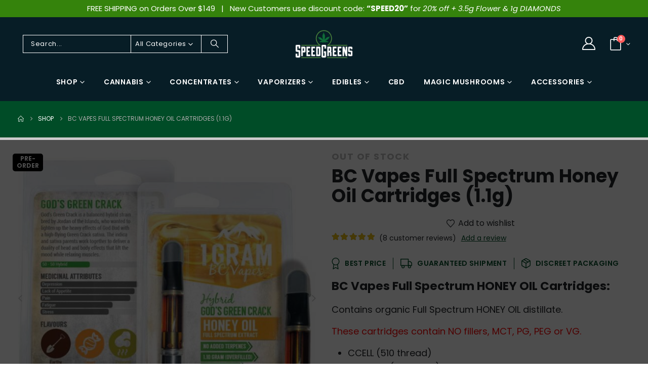

--- FILE ---
content_type: text/css
request_url: https://speedgreens.co/wp-content/themes/porto/css/part/side-slide.css?ver=7.7.2
body_size: 405
content:
.side-menu-slide li.menu-item>.arrow{display:inline-block;width:30px;right:10px;cursor:pointer;bottom:auto;top:2.5px;z-index:2}.side-menu-slide .menu-item .popup:before{display:none}.side-menu-slide .menu-item .popup>.inner{padding:10px 0 0 5px}.side-menu-slide .menu-item .popup .sub-menu{padding:5px 0 5px 15px}.side-menu-slide .wide .popup>.inner{padding-left:12px}.side-menu-slide .wide .popup li.sub{padding:0}.side-menu-slide .wide .popup li.sub>.arrow{top:-3px}.side-menu-slide .narrow ul.sub-menu ul.sub-menu,.side-menu-slide>li.menu-item .popup{animation:none}.side-menu-slide .narrow ul.sub-menu ul.sub-menu,.side-menu-slide .popup{position:static}.side-menu-slide .narrow li.menu-item:hover>ul.sub-menu{display:none}.side-menu-slide .narrow ul.sub-menu{box-shadow:none;padding:0}.side-menu-slide .wide .popup{box-shadow:none}.side-menu-slide .wide .popup>.inner>ul.sub-menu{display:block;width:auto!important}.side-menu-slide{transition:0.35s}.side-menu-slide.next-menu{transform:translate3d(-100%,0,0)!important}.side-nav-right .side-menu-slide.next-menu{transform:translate3d(100%,0,0)!important}.side-menu-slide ul.sub-menu{position:absolute!important;display:flex!important;flex-direction:column;justify-content:center;width:100%;height:100%;top:50%!important;left:100%;padding:0;margin:0!important;opacity:1;border-top:none;box-shadow:none;transform:translate3d(0,-50%,0)!important;visibility:hidden;transition:0.35s}.side-nav-right .side-menu-slide ul.sub-menu{right:100%;left:auto}.side-menu-slide ul.sub-menu.next-menu{transform:translate3d(-100%,-50%,0)!important}.side-nav-right .side-menu-slide ul.sub-menu.next-menu{transform:translate3d(100%,-50%,0)!important}.side-menu-slide .popup{display:block}.side-menu-slide .menu-item .popup>.inner{padding:0}.side-menu-slide .menu-item .popup .sub-menu{padding-left:0}.side-menu-slide li.menu-item{position:static}.side-menu-slide li.menu-item .arrow{display:none}.side-menu-slide li.menu-item>a{text-align:center}.side-menu-slide .popup .sub-menu li.menu-item>a{padding:7px 8px}.side-menu-slide .porto-wide-sub-menu{flex-wrap:nowrap}.side-menu-slide .wide .popup li.sub li.menu-item>a{margin-left:0}.side-menu-slide .wide .popup>.inner>ul.sub-menu{width:100%!important}.side-menu-slide .menu-item-has-children>a:after,.side-menu-slide .menu-item>.go-back:before{display:inline-block;position:relative;transform:translateZ(0);font-size:0.5rem;opacity:0.7;line-height:1;vertical-align:middle}.side-menu-slide .menu-item-has-children:hover>a:after,.side-menu-slide .menu-item>.go-back:hover:before{animation:arrowLeftRight 0.6s linear infinite}.side-menu-slide .menu-item-has-children>a:after{content:"\f054";left:8px}.side-menu-slide .menu-item>.go-back:before{content:"\f053";right:8px}.right-sidebar .side-menu-slide .narrow ul.sub-menu ul.sub-menu{left:100%;right:auto}

--- FILE ---
content_type: text/css
request_url: https://speedgreens.co/wp-content/uploads/elementor/css/post-218991.css?ver=7.7.2
body_size: -60
content:
.elementor-element-9cd4798 a, .elementor-element-9cd4798 a span{width:auto;text-indent:0;}.elementor-element-9cd4798 .yith-wcwl-add-to-wishlist a:before{position:static;margin-right:0.125rem;line-height:1;}.elementor-218991 .elementor-element.elementor-element-7c64760{transition:background 0.3s, border 0.3s, border-radius 0.3s, box-shadow 0.3s;}.elementor-218991 .elementor-element.elementor-element-7c64760 > .elementor-background-overlay{transition:background 0.3s, border-radius 0.3s, opacity 0.3s;}.elementor-218991 .elementor-element.elementor-element-8017940 > .elementor-element-populated{transition:background 0.3s, border 0.3s, border-radius 0.3s, box-shadow 0.3s;}.elementor-218991 .elementor-element.elementor-element-8017940 > .elementor-element-populated > .elementor-background-overlay{transition:background 0.3s, border-radius 0.3s, opacity 0.3s;}.elementor-element-b61ba09 .sp-linked-heading{font-size:32px;font-weight:700;}.elementor-element-03f1445 .sp-linked-heading{font-size:32px;}

--- FILE ---
content_type: text/css
request_url: https://speedgreens.co/wp-content/uploads/elementor/css/post-219044.css?ver=7.7.2
body_size: -152
content:
.elementor-219044 .elementor-element.elementor-element-653ee5e6:not(.elementor-motion-effects-element-type-background), .elementor-219044 .elementor-element.elementor-element-653ee5e6 > .elementor-motion-effects-container > .elementor-motion-effects-layer{background-color:#35830C;}.elementor-219044 .elementor-element.elementor-element-653ee5e6{transition:background 0.3s, border 0.3s, border-radius 0.3s, box-shadow 0.3s;}.elementor-219044 .elementor-element.elementor-element-653ee5e6 > .elementor-background-overlay{transition:background 0.3s, border-radius 0.3s, opacity 0.3s;}.elementor-219044 .elementor-element.elementor-element-8d24e68{text-align:center;color:#FFFFFF;}

--- FILE ---
content_type: application/javascript
request_url: https://aa-scr.s3.amazonaws.com/723275000397.js
body_size: 3387
content:
function aa_ts() {
console.log("function " + ": " + document.readyState);
var c=function(a,e){a=a||{};if(!(a=a.random||a.g&&a.g())){if(!l)throw Error("crypto.getRandomValues() not supported");a=l(m)}a[6]=a[6]&15|64;a[8]=a[8]&63|128;if(e){for(var g=0;16>g;++g)e[g]=a[g];return e}e=(d[a[0]]+d[a[1]]+d[a[2]]+d[a[3]]+"-"+d[a[4]]+d[a[5]]+"-"+d[a[6]]+d[a[7]]+"-"+d[a[8]]+d[a[9]]+"-"+d[a[10]]+d[a[11]]+d[a[12]]+d[a[13]]+d[a[14]]+d[a[15]]).toLowerCase();if("string"!==typeof e||!n.test(e))throw TypeError("Stringified UUID is invalid");
return e};"use strict";for(var l="undefined"!==typeof crypto&&crypto.getRandomValues&&crypto.getRandomValues.bind(crypto)||"undefined"!==typeof msCrypto&&"function"===typeof msCrypto.getRandomValues&&msCrypto.getRandomValues.bind(msCrypto),m=new Uint8Array(16),n=/^(?:[0-9a-f]{8}-[0-9a-f]{4}-[1-5][0-9a-f]{3}-[89ab][0-9a-f]{3}-[0-9a-f]{12}|00000000-0000-0000-0000-000000000000)$/i,d=[],h=0;256>h;++h)d.push((h+256).toString(16).substr(1));h=(h=function(a){a+="=";for(var e=decodeURIComponent(document.cookie).split(";"),
g=0;g<e.length;g++){for(var k=e[g];" "==k.charAt(0);)k=k.substring(1);if(0==k.indexOf(a))return k.substring(a.length,k.length)}return""}("aatrk"))?h:c();c={clid:"397-622933",exid:"speedgreens.co"};c.loc=window.location;c.ref=document.referrer;c.uid=h;c.nav={};for(var f in navigator)"function"!==typeof navigator[f]&&"mimeTypes"!=f&&"plugins"!=f&&(c.nav[f]=navigator[f]);(function(a){var e=new Date;e.setTime(e.getTime()+31536E6);a="aatrk="+a+";expires="+e.toUTCString()+";path=/;SameSite=Lax";"https:"===window.location.protocol&&
(a+=";Secure");document.cookie=a})(h);f=0;try{var b=new URLSearchParams(window.location.search)}catch(a){f=1}0===f&&(b.has("aa_source")?c.src=b.get("aa_source"):b.has("utm_source")&&(c.src=b.get("utm_source")),b.has("aa_medium")?c.mdm=b.get("aa_medium"):b.has("utm_medium")&&(c.mdm=b.get("utm_medium")),b.has("aa_campaign")?c.cmp=b.get("aa_campaign"):b.has("utm_campaign")&&(c.cmp=b.get("utm_campaign")),b.has("aa_term")?c.trm=b.get("aa_term"):b.has("utm_term")&&(c.trm=b.get("utm_term")),b.has("aa_content")?
c.cnt=b.get("aa_content"):b.has("utm_content")&&(c.cnt=b.get("utm_content")),b.has("aa_creative")&&(c.crt=b.get("aa_creative")),b.has("aa_placement")&&(c.plc=b.get("aa_placement")),b.has("aa_feed")&&(c.fed=b.get("aa_feed")));b=1;"undefined"!==typeof _aatrkuserid&&_aatrkuserid&&(c.usr=_aatrkuserid);"undefined"!==typeof _aatrkorderid&&_aatrkorderid&&(c.ord=_aatrkorderid,b=2);"undefined"!==typeof _aatrkuser&&_aatrkuser&&(c.usrinfo=_aatrkuser);"undefined"!==typeof _aatrktran&&_aatrktran&&(c.ordinfo=_aatrktran);
f=null!==document.querySelector("link[rel='canonical']")?"undefined"!==document.querySelector("link[rel='canonical']").href?document.querySelector("link[rel='canonical']").href:"":"";"undefined"!==typeof _aatrkcanonicalurl&&_aatrkcanonicalurl?c.url=_aatrkcanonicalurl:"undefined"!==typeof f&&f&&(c.url=f);c.typ=b;b=new XMLHttpRequest;b.open("POST","https://trk.adamplify.com/app_trk_clct.jsp",!0);b.setRequestHeader("Content-Type","application/json");b.send(JSON.stringify(c))};
if (document.readyState === "interactive" || document.readyState === "complete") {
	console.log("document.readyState - if " + ": " + document.readyState);
	aa_ts();
} else {
	console.log("DOMContentLoaded - else" + ": " + document.readyState);
	document.addEventListener("DOMContentLoaded", aa_ts);
};

